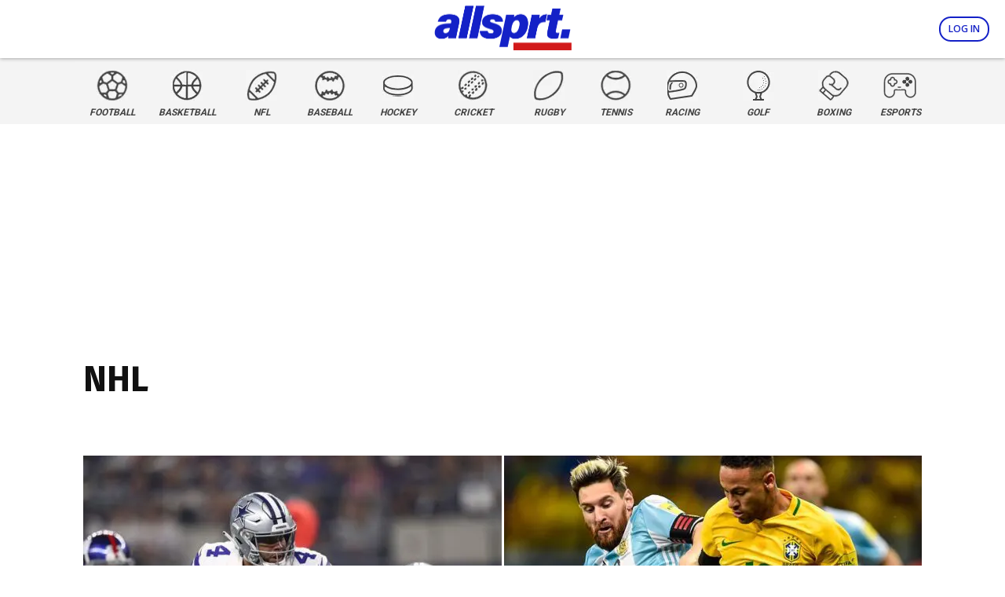

--- FILE ---
content_type: text/html; charset=utf-8
request_url: https://www.google.com/recaptcha/api2/aframe
body_size: 268
content:
<!DOCTYPE HTML><html><head><meta http-equiv="content-type" content="text/html; charset=UTF-8"></head><body><script nonce="37Y23eoIymyTH_xMAOzKQA">/** Anti-fraud and anti-abuse applications only. See google.com/recaptcha */ try{var clients={'sodar':'https://pagead2.googlesyndication.com/pagead/sodar?'};window.addEventListener("message",function(a){try{if(a.source===window.parent){var b=JSON.parse(a.data);var c=clients[b['id']];if(c){var d=document.createElement('img');d.src=c+b['params']+'&rc='+(localStorage.getItem("rc::a")?sessionStorage.getItem("rc::b"):"");window.document.body.appendChild(d);sessionStorage.setItem("rc::e",parseInt(sessionStorage.getItem("rc::e")||0)+1);localStorage.setItem("rc::h",'1768743210511');}}}catch(b){}});window.parent.postMessage("_grecaptcha_ready", "*");}catch(b){}</script></body></html>

--- FILE ---
content_type: text/css; charset=utf-8
request_url: https://www.allsprt.com/wp-content/plugins/ultimate-member/assets/libs/tipsy/tipsy.min.css?ver=1.0.0a
body_size: -128
content:
.tipsy{font-size:10px;position:absolute;padding:5px;z-index:100000}.tipsy-inner{background-color:#000;color:#fff;max-width:200px;padding:5px 8px 4px 8px;text-align:center}.tipsy-inner{border-radius:3px;-moz-border-radius:3px;-webkit-border-radius:3px}.tipsy-arrow{position:absolute;width:0;height:0;line-height:0;border:5px dashed #000}.tipsy-arrow-n{border-bottom-color:#000}.tipsy-arrow-s{border-top-color:#000}.tipsy-arrow-e{border-left-color:#000}.tipsy-arrow-w{border-right-color:#000}.tipsy-n .tipsy-arrow{top:0;left:50%;margin-left:-5px;border-bottom-style:solid;border-top:none;border-left-color:transparent;border-right-color:transparent}.tipsy-nw .tipsy-arrow{top:0;left:10px;border-bottom-style:solid;border-top:none;border-left-color:transparent;border-right-color:transparent}.tipsy-ne .tipsy-arrow{top:0;right:10px;border-bottom-style:solid;border-top:none;border-left-color:transparent;border-right-color:transparent}.tipsy-s .tipsy-arrow{bottom:0;left:50%;margin-left:-5px;border-top-style:solid;border-bottom:none;border-left-color:transparent;border-right-color:transparent}.tipsy-sw .tipsy-arrow{bottom:0;left:10px;border-top-style:solid;border-bottom:none;border-left-color:transparent;border-right-color:transparent}.tipsy-se .tipsy-arrow{bottom:0;right:10px;border-top-style:solid;border-bottom:none;border-left-color:transparent;border-right-color:transparent}.tipsy-e .tipsy-arrow{right:0;top:50%;margin-top:-5px;border-left-style:solid;border-right:none;border-top-color:transparent;border-bottom-color:transparent}.tipsy-w .tipsy-arrow{left:0;top:50%;margin-top:-5px;border-right-style:solid;border-left:none;border-top-color:transparent;border-bottom-color:transparent}

--- FILE ---
content_type: application/javascript; charset=utf-8
request_url: https://fundingchoicesmessages.google.com/f/AGSKWxVNEoKyMnk20PeQ_CzTwx5nZeHGqUyO95MAf-Hd0HytramOz2RATxul7lj2R00qAYhecTLIdhSL3aZPZN3nb5xpAOXlaVLsvk8aDF98eO6EM9xosarmQFCn6P_cNJMAlq7BiXxL05eVwjQZbKkNAeJEK9EcQ4RtCO5_0_qXYCOiXvgLT2bIFW1BnWyM/_/logo/ads_/admarubanners./aff_frame./popad..tv/ads/
body_size: -1290
content:
window['68607c86-e4d7-4e8c-93e0-a56550249dc6'] = true;